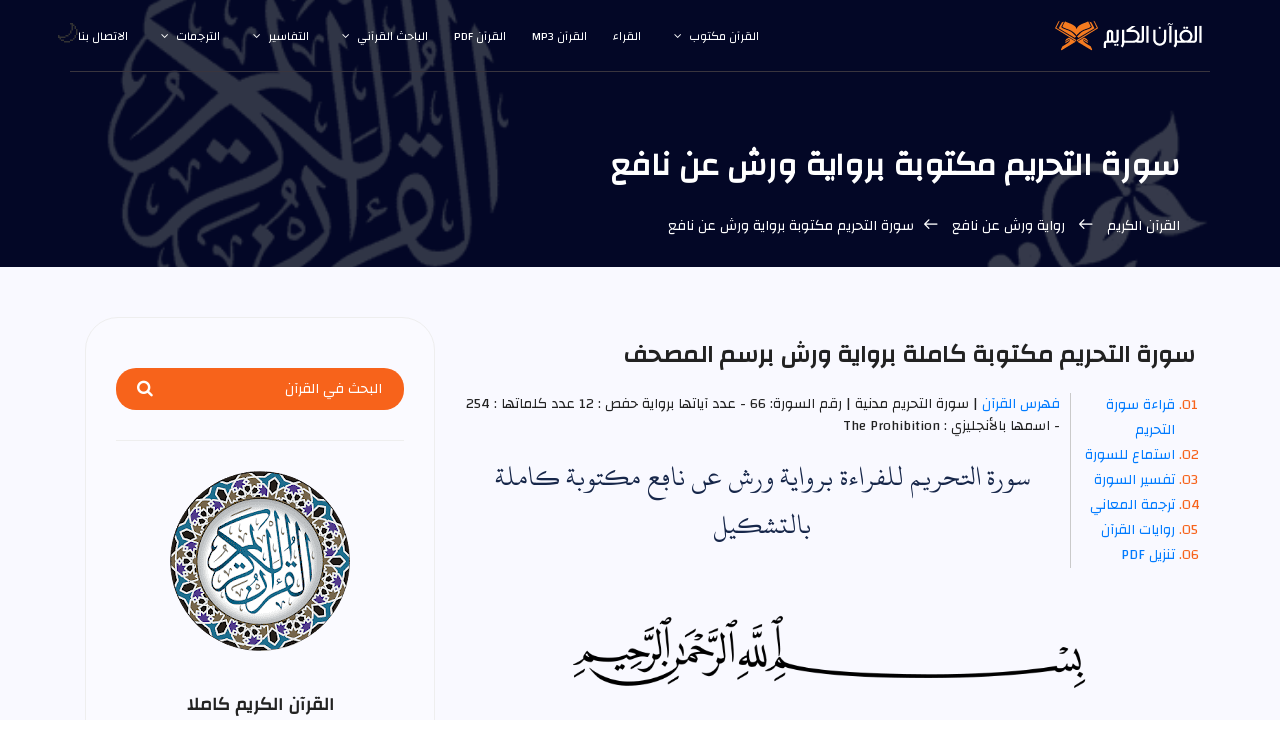

--- FILE ---
content_type: text/html
request_url: https://surahquran.com/warsh/66.html
body_size: 9931
content:
	<!DOCTYPE html>
	<html itemscope="" itemtype="https://schema.org/WebPage" lang="ar" class="no-js">
	<head>
		<meta name="viewport" content="width=device-width, initial-scale=1, shrink-to-fit=no">
		<link rel=icon href=https://surahquran.com/img/favicon.png type=image/png> <link rel=apple-touch-icon sizes=180x180 href=https://surahquran.com/img/icon/apple-touch-icon.png> <link rel=icon type=image/png sizes=32x32 href=https://surahquran.com/img/icon/32x32.png> <link rel=icon type=image/png sizes=16x16 href=https://surahquran.com/img/icon/16x16.png> <link rel=manifest href=https://surahquran.com/img/icon/manifest.json> <meta name=viewport content="width=device-width, initial-scale=1.0"> <meta name=theme-color content=#218756>
		<!-- Author Meta -->
		<meta name="author" content="quran">
		<meta name="description" content="سورة التحريم مكتوبة برواية ورش عن نافع كاملة بالتشكيل بخط كبير و واضح بالرسم العثماني للقراءة بخط المصحف لرواية ورش من موقع سورة قرآن ">
		<meta name="keywords" content="التحريم,سورة التحريم,سورة التحريم مكتوبة,التحريم مكتوبة,سورة التحريم مكتوبة برواية ورش,سورة التحريم مكتوبة برواية ورش عن نافع,سورة التحريم ورش,التحريم ورش,سورة التحريم ورش مكتوبة,سورة التحريم برواية ورش عن نافع,قراءة سورة التحريم">
		<meta charset="UTF-8">
		<!-- Site Title -->
		<title>سورة التحريم مكتوبة برواية ورش عن نافع </title>
			<link rel="stylesheet" href="../css/linearicons.css">
			<link rel="stylesheet" href="../css/font-awesome.min.css">
			<link rel="stylesheet" href="../css/bootstrap.css">
			<link rel="stylesheet" href="../css/main.css">
			<link rel="stylesheet" href="fonts.css" type="text/css" charset="utf-8" /><link rel=stylesheet href=https://surahquran.com/css/audioplayer/style.css><link href="https://fonts.googleapis.com/css?family=Changa" rel="stylesheet">

		<script async src="https://pagead2.googlesyndication.com/pagead/js/adsbygoogle.js?client=ca-pub-9854153653609744" crossorigin="anonymous"></script></head>
		<body>	
		  <header id="header" id="home" itemscope itemtype="https://schema.org/WPHeader">
		    <div class="container main-menu">
		    	<div class="row align-items-center justify-content-between d-flex">
			      <div id="logo">
			        <a href="https://surahquran.com"><img src="https://surahquran.com/img/logo2.svg" alt="القرآن الكريم" title="موقع سورة قرآن" /></a>
			      </div>
			      <nav id="nav-menu-container" itemscope itemtype="https://www.schema.org/SiteNavigationElement">
			        <ul class="nav-menu">
			          <li class="menu-has-children"><a href="#">القرآن مكتوب</a><ul><li><a href="../fahras.html">رواية حفص عن عاصم</a></li><li><a href="../shouba/fahras.html">رواية شعبة عن عاصم</a></li><li><a href="../warsh/fahras.html">رواية ورش عن نافع</a></li><li><a href="../qaloon/fahras.html">رواية قالون عن نافع</a></li><li><a href="../alsosi/fahras.html">رواية السوسي عن أبي عمرو</a></li><li><a href="../qumbul/fahras.html">رواية قنبل عن ابن كثير</a></li><li><a href="../aldoori/fahras.html">رواية الدوري عن أبي عمر</a></li><li><a href="../albazzi/fahras.html">رواية البزي عن ابن كثير</a></li></ul></li>
			          <li><a href="../qura.html">القراء</a></li>
			          <li><a href="https://surahquran.com/Download-Quran-mp3.html">القرآن mp3</a></li>
			          <li><a href="../quran-pdf.html">القرآن pdf</a></li><li class="menu-has-children"><a href="#">الباحث القرآني</a><ul><li><a href="../quran-search">الباحث القرآني</a></li><li><a href="../quran-search/quran_topic.html">مواضيع الآيات</a></li><li><a href="../quran-search/hadeeth_search.html">الباحث الحديثي</a></li></ul></li>	
			          <li class="menu-has-children"><a href="#">التفاسير</a><ul><li><a href="../tafsir-ibn-kathir/altafsir.html">تفسير ابن كثير</a></li><li><a href="../page/altafsir.html">التفسير الميسر</a></li><li><a href="../page/altafsir.html">تفسير الجلالين</a></li><li><a href="../tafsir-tabari/altafsir.html">تفسير الطبري</a></li><li><a href="../tafsir-alqurtubi/altafsir.html">تفسير القرطبي</a></li><li><a href="../tafsir-mokhtasar/altafsir.html">المختصر في التفسير</a></li><li><a href="../tafsir-assadi/altafsir.html">تفسير السعدي</a></li><li><a href="../tafsir-shawkani/altafsir.html">تفسير الشوكاني</a></li><li><a href="../tafsir-shanqiti/altafsir.html">تفسير الشنقيطي</a></li><li><a href="../quran-expressed/altafsir.html">إعراب القرآن الكريم</a></li></ul></li>	
			          <li class="menu-has-children"><a href="#">الترجمات</a><ul><li><a href="../translation/andonesy/Meanings.html">andonesy</a></li><li><a href="../translation/English/Meanings.html">English</a></li><li><a href="../translation/frinsh/Meanings.html">frinsh</a></li><li><a href="../translation/German/Meanings.html">German</a></li><li><a href="../translation/hausa/Meanings.html">hausa</a></li><li><a href="../translation/Spanish/Meanings.html">Spanish</a></li></ul></li>		
			          <li><a href="../contact.html">الاتصال بنا</a></li>
			        </ul>
			      </nav><!-- #nav-menu-container -->		    		
		    	</div>
		    </div>
		  </header><!-- #header -->
			<!-- start banner Area -->
			<section class="banner-area relative" id="home">	
				<div class="overlay overlay-bg"></div>
				<div class="container">				
					<div class="row d-flex align-items-center justify-content-center">
						<div class="about-content col-lg-12">
							<h1 class="text-white">
								سورة التحريم مكتوبة برواية ورش عن نافع				
							</h1>
							<p class="text-white link-nav"><a href="https://surahquran.com">القرآن الكريم</a>  <span class="lnr lnr-arrow-right"></span><a href="fahras.html"> رواية ورش عن نافع </a>  <span class="lnr lnr-arrow-right"></span>سورة التحريم مكتوبة برواية ورش عن نافع</p>
						</div>	
					</div>
				</div>
			</section>
			<section class="post-content-area single-post-area">
				<div class="container">
					<div class="row">
						<div class="col-lg-8 posts-list">
							<div class="single-post row">
								<div class="col-lg-12">
									<div class="feature-img">
<a id="quran" name="sorah"><h3 class="mt-20 mb-20">سورة التحريم مكتوبة كاملة برواية ورش برسم المصحف</h3></a>									
						<ol class="ordered-list">
	                     <li><span><a name="1" href="#reading">قراءة سورة التحريم </a></span></li>
	                     <li><span><a name="5" href="#mp3">استماع للسورة </a></span></li>	                     
	                     <li><span><a name="3" href="#tafsir">تفسير السورة </a></span></li>
	                     <li><span><a name="4" href="#Translation">ترجمة المعاني</a></span></li>
						 <li><span><a name="2" href="#riwayat">روايات القرآن</a></span></li>						 
	                     <li><span><a name="6" href="#pdf">تنزيل PDF </a></span></li>
                         </ol>
	<p> <a href="fahras.html"> فهرس القرآن</a> | سورة التحريم مدنية | رقم السورة: 66 - عدد آياتها برواية حفص : 12  عدد كلماتها : 254 - اسمها بالأنجليزي : The Prohibition</p>
									
								</div>	

<div class="quran">
<a h2 id="reading" name="1">سورة التحريم  للقراءة برواية ورش عن نافع مكتوبة كاملة بالتشكيل</h2></a>
<br>
<br>
<p><img alt="بسم الله الرحمن الرحيم" style="max-width: 75%; border-radius:0%; " src="../img/basmalah.png" /></p>


يَٰٓأَيُّهَا‏ اَ۬لنَّبِےٓءُ لِمَ تُحَرِّمُ مَآ أَحَلَّ اَ۬للَّهُ لَكَ تَبْتَغِے مَرْضَاتَ أَزْوَٰجِكَۖ وَاللَّهُ 
غَفُورٞ رَّحِيمٞۖ (1) قَدْ فَرَضَ اَ۬للَّهُ لَكُمْ تَحِلَّةَ أَيْمَٰنِكُمْۖ وَاللَّهُ مَوْل۪يٰكُمْۖ وَهُوَ 
اَ۬لْعَلِيمُ اُ۬لْحَكِيمُۖ (2) وَإِذَ اَسَرَّ‏ اَ۬لنَّبِےٓءُ اِ۪لَيٰ بَعْضِ أَزْوَٰجِهِۦ حَدِيثاٗ فَلَمَّا 
نَبَّأَتْ بِهِۦ وَأَظْهَرَهُ اُ۬للَّهُ عَلَيْهِ عَرَّفَ بَعْضَهُۥ وَأَعْرَضَ عَنۢ بَعْضٖۖ فَلَمَّا 
نَبَّأَهَا بِهِۦ قَالَتْ مَنَ اَنۢبَأَكَ هَٰذَاۖ قَالَ نَبَّأَنِيَ اَ۬لْعَلِيمُ اُ۬لْخَبِيرُۖ (3) إِن 
تَتُوبَآ إِلَي اَ۬للَّهِ فَقَدْ صَغَتْ قُلُوبُكُمَاۖ وَإِن تَظَّٰهَرَا عَلَيْهِ فَإِنَّ اَ۬للَّهَ 
هُوَ مَوْل۪يٰهُ وَجِبْرِيلُ وَصَٰلِحُ اُ۬لْمُومِنِينَۖ وَالْمَلَٰٓئِكَةُ بَعْدَ ذَٰلِكَ 
ظَهِيرٌۖ (4) عَس۪يٰ رَبُّهُۥٓ إِن طَلَّقَكُنَّ أَنْ يُّبَدِّلَهُۥٓ أَزْوَٰجاً خَيْراٗ مِّنكُنَّ 
مُسْلِمَٰتٖ مُّومِنَٰتٖ قَٰنِتَٰتٖ تَٰٓئِبَٰتٍ عَٰبِدَٰتٖ سَٰٓئِحَٰتٖ ثَيِّبَٰتٖ 
وَأَبْكَاراٗۖ (5) يَٰٓأَيُّهَا اَ۬لذِينَ ءَامَنُواْ قُوٓاْ أَنفُسَكُمْ وَأَهْلِيكُمْ نَاراٗ 
وَقُودُهَا اَ۬لنَّاسُ وَالْحِجَارَةُ عَلَيْهَا مَلَٰٓئِكَةٌ غِلَٰظٞ شِدَادٞ 
لَّا يَعْصُونَ اَ۬للَّهَ مَآ أَمَرَهُمْ وَيَفْعَلُونَ مَا يُومَرُونَۖ (6) يَٰٓأَيُّهَا اَ۬لذِينَ 
كَفَرُواْ لَا تَعْتَذِرُواْ اُ۬لْيَوْمَ إِنَّمَا تُجْزَوْنَ مَا كُنتُمْ تَعْمَلُونَۖ (7) 
 
۞يَٰٓأَيُّهَا اَ۬لذِينَ ءَامَنُواْ تُوبُوٓاْ إِلَي اَ۬للَّهِ تَوْبَةٗ نَّصُوحاً عَس۪يٰ رَبُّكُمُۥٓ 
أَنْ يُّكَفِّرَ عَنكُمْ سَيِّـَٔاتِكُمْ وَيُدْخِلَكُمْ جَنَّٰتٖ تَجْرِے 
مِن تَحْتِهَا اَ۬لَانْهَٰرُ يَوْمَ لَا يُخْزِے اِ۬للَّهُ اُ۬لنَّبِےٓءَ وَالذِينَ ءَامَنُواْ 
مَعَهُۥۖ نُورُهُمْ يَسْع۪يٰ بَيْنَ أَيْدِيهِمْ وَبِأَيْمَٰنِهِمْ يَقُولُونَ رَبَّنَآ 
أَتْمِمْ لَنَا نُورَنَا وَاغْفِرْ لَنَآۖ إِنَّكَ عَلَيٰ كُلِّ شَےْءٖ قَدِيرٞۖ (8) 
يَٰٓأَيُّهَا‏ اَ۬لنَّبِےٓءُ جَٰهِدِ اِ۬لْكُفَّارَ وَالْمُنَٰفِقِينَ وَاغْلُظْ عَلَيْهِمْۖ 
وَمَأْو۪يٰهُمْ جَهَنَّمُۖ وَبِيسَ اَ۬لْمَصِيرُۖ (9) ضَرَبَ اَ۬للَّهُ مَثَلاٗ 
لِّلذِينَ كَفَرُواْ اُ۪مْرَأَتَ نُوحٖ وَامْرَأَتَ لُوطٖۖ كَانَتَا تَحْتَ 
عَبْدَيْنِ مِنْ عِبَادِنَا صَالِحَيْنِ فَخَانَتَٰهُمَا فَلَمْ يُغْنِيَا عَنْهُمَا 
مِنَ اَ۬للَّهِ شَيْـٔاٗ وَقِيلَ اَ۟دْخُلَا اَ۬لنَّارَ مَعَ اَ۬لدَّٰخِلِينَۖ (10) 
وَضَرَبَ اَ۬للَّهُ مَثَلاٗ لِّلذِينَ ءَامَنُواْ اُ۪مْرَأَتَ فِرْعَوْنَ إِذْ 
قَالَتْ رَبِّ اِ۪بْنِ لِے عِندَكَ بَيْتاٗ فِے اِ۬لْجَنَّةِ وَنَجِّنِے مِن فِرْعَوْنَ 
وَعَمَلِهِۦ وَنَجِّنِے مِنَ اَ۬لْقَوْمِ اِ۬لظَّٰلِمِينَۖ (11) وَمَرْيَمَ اَ۪بْنَتَ 
عِمْرَٰنَ اَ۬لتِےٓ أَحْصَنَتْ فَرْجَهَا فَنَفَخْنَا فِيهِ مِن رُّوحِنَا 
وَصَدَّقَتْ بِكَلِمَٰتِ رَبِّهَا وَكِتَٰبِهِۦ وَكَانَتْ مِنَ اَ۬لْقَٰنِتِينَۖ (12)

<br>
<br>
<br>
<a id="riwayat" name="2"><h4 class="mt-20 mb-20">لا تنسنا من دعوة صالحة بظهر الغيب</h4></a>
 </div>								

							<div class="single-event-details">
								<h4>قراءة سورة التحريم مكتوبة بالروايات القرآنية </h4>
								<ul class="mt-10">
								    <li class="justify-content-between d-flex">
										<span><a href="../66.html">سورة التحريم مكتوبة</a> برواية حفص</span>
										<span>عن عاصم</span>
									</li>
									<li class="justify-content-between d-flex">
										<span><a href="../shouba/66.html">سورة التحريم برواية شعبة عن عاصم</a></span>
										<span>مكتوبة</span>
									</li>
									<li class="justify-content-between d-flex">
										<span><a href="../warsh/66.html">سورة التحريم برواية ورش عن نافع</a></span>
										<span>مكتوبة</span>
									</li>
									<li class="justify-content-between d-flex">
										<span><a href="../qaloon/66.html">سورة التحريم برواية قالون عن نافع</a></span>
										<span>مكتوبة</span>
									</li>
									<li class="justify-content-between d-flex">
										<span><a href="../alsosi/66.html">سورة التحريم برواية السوسي عن أبي عمرو</a></span>
										<span>مكتوبة</span>
									</li>
									<li class="justify-content-between d-flex">
										<span><a href="../qumbul/66.html">سورة التحريم برواية قنبل عن ابن كثير</a></span>
										<span>مكتوبة</span>
									</li>
									<li class="justify-content-between d-flex">
										<span><a href="../aldoori/66.html">سورة التحريم برواية الدوري عن أبي عمر</a></span>
										<span>مكتوبة</span>
									</li>
									<li class="justify-content-between d-flex">
										<span><a href="../albazzi/66.html">سورة التحريم برواية البزي عن ابن كثير</a></span>
										<span>مكتوبة</span>
									</li>							
									<li class="justify-content-between d-flex">
										<span><a href="../quran-search/sorah-66.html">سورة التحريم بخط كبير مع التفسير</a></span>
										<span>مكتوبة</span>
									</li>														
								</ul>
							</div>
 </div>	
			<div class="col-lg-12">
</div>	
							</div>
							<div class="navigation-area">
								<div class="row">
									<div class="col-lg-6 col-md-6 col-12 nav-left flex-row d-flex justify-content-start align-items-center">
										<div class="detials">
											<p>السابق</p>
											<a href="65.html"><h4>سورة الطلاق</h4></a>
										</div>
									</div>
									<div class="col-lg-6 col-md-6 col-12 nav-right flex-row d-flex justify-content-end align-items-center">
										<div class="detials">
											<p>التالي</p>
											<a href="67.html"><h4>سورة الملك</h4></a>
										</div>
									</div>									
								</div>
							</div>
							
						<!-- روابط هامة -->
							
<div class="section-top-border">
<h4 id="mp3" name="5">استماع و تحميل سورة التحريم<h4/>    <!-- ##### Miscellaneous Area Start ##### -->
    <section class="miscellaneous-area section-padding-100-0">
       
            <div class="row">
                 <!-- ***** New Hits Songs ***** -->
                <div class="col-12 col-lg-4">
                    <div class="new-hits-area mb-100">
                       
                        <!-- Single Top Item -->
                        <div class="single-new-item d-flex align-items-center justify-content-between wow fadeInUp" data-wow-delay="100ms">
                            <div class="first-part d-flex align-items-center">
                                <div class="thumbnail">
                                    <img src="https://i.pinimg.com/564x/b1/9f/03/b19f03a9f2f09c46afbfd4f03727aee7.jpg" alt="أحمد العجمي">
                                </div>
                                <div class="content-">
                                    <h6><a href="../mp3/Al-Ajmy/66.html">mp3 بصوت الشيخ أحمد العجمي</a></h6>
                                    <p>استماع و تحميل</p>
                                </div>
                            </div>
                        </div>

                        <!-- Single Top Item -->
                        <div class="single-new-item d-flex align-items-center justify-content-between wow fadeInUp" data-wow-delay="150ms">
                            <div class="first-part d-flex align-items-center">
                                <div class="thumbnail">
                                    <img  src="https://i.pinimg.com/564x/3f/da/7e/3fda7ed5056347e700cac64d07e164c3.jpg" alt="محمود خليل الحصري">
                                </div>
                                <div class="content-">
                                    <h6><a href="../mp3/Al-Hussary-warsh/66.html">mp3 بصوت الشيخ محمود الحصري</a></h6>
                                    <p>استماع و تحميل</p>
                                </div>
                            </div>
                        </div>

                        <!-- Single Top Item -->
                        <div class="single-new-item d-flex align-items-center justify-content-between wow fadeInUp" data-wow-delay="200ms">
                            <div class="first-part d-flex align-items-center">
                                <div class="thumbnail">
                                    <img src="https://i.pinimg.com/564x/52/de/a5/52dea5b5ce9ea312315229b0bde677cd.jpg" alt="ناصر القطامي">
                                </div>
                                <div class="content-">
                                    <h6><a href="../mp3/qattamy/66.html">mp3 بصوت الشيخ ناصر القطامي</a></h6>
                                    <p>استماع و تحميل</p>
                                </div>
                            </div>
                        </div>

                        <!-- Single Top Item -->
                        <div class="single-new-item d-flex align-items-center justify-content-between wow fadeInUp" data-wow-delay="250ms">
                            <div class="first-part d-flex align-items-center">
                                <div class="thumbnail">
                                    <img src="https://i.pinimg.com/564x/56/1b/17/561b17211f66cfb725f12b5fca5312d3.jpg" alt="خليفة الطنيجي">
                                </div>
                                <div class="content-">
                                    <h6><a href="../mp3/khalifa/66.html">mp3 بصوت الشيخ خليفة الطنيجي</a></h6>
                                    <p>استماع و تحميل</p>
                                </div>
                            </div>
                        </div>

                        <!-- Single Top Item -->
                        <div class="single-new-item d-flex align-items-center justify-content-between wow fadeInUp" data-wow-delay="300ms">
                            <div class="first-part d-flex align-items-center">
                                <div class="thumbnail">
                                    <img src="https://i.pinimg.com/564x/ec/48/9d/ec489db0ef3c1608a6d8c46166e0fb0b.jpg" alt="فارس عباد">
                                </div>
                                <div class="content-">
                                   <h6><a href="../mp3/Fares/66.html">mp3 بصوت الشيخ فارس عباد</a></h6>
                                    <p>استماع و تحميل</p>
                                </div>
                            </div>
                        </div>

                        <!-- Single Top Item -->
                        <div class="single-new-item d-flex align-items-center justify-content-between wow fadeInUp" data-wow-delay="350ms">
                            <div class="first-part d-flex align-items-center">
                                <div class="thumbnail">
                                    <img src="https://i.pinimg.com/564x/52/95/ae/5295ae7c08e4ebdc7eda3ddb5c6c0a19.jpg" alt="عبد الباسط عبد الصمد">
                                </div>
                                <div class="content-">
                                     <h6><a href="../mp3/Abdulbaset-warsh/66.html">بصوت الشيخ عبد الباسط عبد الصمد</a></h6>
                                    <p>استماع و تحميل</p>
                                </div>
                            </div>
                        </div>
                    </div>
                </div>
			
               <!-- ***** New Hits Songs ***** -->
                <div class="col-12 col-lg-4">
                    <div class="new-hits-area mb-100">
                       
                        <!-- Single Top Item -->
                        <div class="single-new-item d-flex align-items-center justify-content-between wow fadeInUp" data-wow-delay="100ms">
                            <div class="first-part d-flex align-items-center">
                                <div class="thumbnail">
                                    <img src="https://i.pinimg.com/236x/f5/7b/a1/f57ba14ba4844cee88cdf7cfb2b06510.jpg" alt="عبد الله بصفر">
                                </div>
                                <div class="content-">
                                    <h6><a href="../mp3/basfar/66.html">mp3 بصوت الشيخ عبد الله بصفر</a></h6>
                                    <p>استماع و تحميل</p>
                                </div>
                            </div>
                        </div>

                        <!-- Single Top Item -->
                        <div class="single-new-item d-flex align-items-center justify-content-between wow fadeInUp" data-wow-delay="150ms">
                            <div class="first-part d-flex align-items-center">
                                <div class="thumbnail">
                                    <img src="https://s-media-cache-ak0.pinimg.com/564x/24/60/63/246063b8cd37a179fd261f0c40c57ef0.jpg" alt="صلاح بو خاطر">
                                </div>
                                <div class="content-">
                                    <h6><a href="../mp3/Bukhatir/66.html">mp3 بصوت الشيخ صلاح بوخاطر</a></h6>
                                    <p>استماع و تحميل</p>
                                </div>
                            </div>
                        </div>

                        <!-- Single Top Item -->
                        <div class="single-new-item d-flex align-items-center justify-content-between wow fadeInUp" data-wow-delay="200ms">
                            <div class="first-part d-flex align-items-center">
                                <div class="thumbnail">
                                    <img src="https://i.pinimg.com/564x/14/56/7f/14567fa0c053c4f29d6b0e606f232424.jpg" alt="سعد الغامدي">
                                </div>
                                <div class="content-">
                                    <h6><a href="../mp3/Al-Ghamdi/66.html">mp3 بصوت الشيخ سعد الغامدي</a></h6>
                                    <p>استماع و تحميل</p>
                                </div>
                            </div>
                        </div>

                        <!-- Single Top Item -->
                        <div class="single-new-item d-flex align-items-center justify-content-between wow fadeInUp" data-wow-delay="250ms">
                            <div class="first-part d-flex align-items-center">
                                <div class="thumbnail">
                                    <img src="https://s-media-cache-ak0.pinimg.com/564x/35/0f/a8/350fa88c347525f4d74355bd9add912c.jpg" alt="مشاري العفاسي">
                                </div>
                                <div class="content-">
                                    <h6><a href="../mp3/Alafasi/66.html">mp3 بصوت الشيخ مشاري العفاسي</a></h6>
                                    <p>استماع و تحميل</p>
                                </div>
                            </div>
                        </div>

                        <!-- Single Top Item -->
                        <div class="single-new-item d-flex align-items-center justify-content-between wow fadeInUp" data-wow-delay="300ms">
                            <div class="first-part d-flex align-items-center">
                                <div class="thumbnail">
                                    <img src="https://i.pinimg.com/564x/e9/9e/90/e99e9020d1d7cd27beaaed7010086d4a.jpg" alt="وديع اليمني">
                                </div>
                                <div class="content-">
                                    <h6><a href="../mp3/wadie_alyamni/66.html">mp3 بصوت الشيخ وديع اليمني</a></h6>
                                    <p>استماع و تحميل</p>
                                </div>
                            </div>
                        </div>

                        <!-- Single Top Item -->
                        <div class="single-new-item d-flex align-items-center justify-content-between wow fadeInUp" data-wow-delay="350ms">
                            <div class="first-part d-flex align-items-center">
                                <div class="thumbnail">
                                    <img src="https://s-media-cache-ak0.pinimg.com/564x/ab/cc/99/abcc9949d0419ef1f0963a54aef06397.jpg" alt="ماهر المعيقلي">
                                </div>
                                <div class="content-">
                                    <h6><a href="../mp3/maher/66.html">mp3 بصوت الشيخ ماهر المعيقلي</a></h6>
                                    <p>استماع و تحميل</p>
                                </div>
                            </div>
                        </div>
                    </div>
                </div>
                   
           
        </div>
    </section>
	</div>
    <!-- ##### Miscellaneous Area End ##### -->							
							
							
							
			<div class="section-top-border">
						<h5 class="mb-30">صفحات مهمة</h5>
						<p>بنعمة من الله و فضل منه سبحانه تم إنشاء هذه الصفحة وفيها : سورة التحريم كتابة نصية بخط كبير وواضح  مكتوبة كاملة بالتشكيل من المصحف الشريف بالرسم العثماني للقراءة برواية ورش عن نافع</p>
						<div class="row">
							<div class="col-md-4">
								<div class="single-defination">
								<h4 class="mb-20" id="tafsir" name="3" >كتب تفسير القرآن العظيم</h4>
<a href="../pdf-tafseer-books.html" class="image avatar"><p><img alt="كتب التفسير" title="أشهر كتب التفسير" src="https://i.pinimg.com/564x/a7/41/04/a74104138e5d9649be46c6fde254417a.jpg" /></p> </a>																									
<ul class="mt-10">
<li><a href="../page/560.html">تفسير سورة التحريم - الميسر</a></li>
<li><a href="../tafsir-ibn-kathir/560.html">تفسير سورة التحريم - ابن كثير</a></li>
<li><a href="../tafsir-alqurtubi/560.html">تفسير سورة التحريم - القرطبي</a></li>
<li><a href="../tafsir-mokhtasar/560.html">تفسير سورة التحريم - المختصر</a> </li>
<li><a href="../tafsir-tabari/560.html">تفسير سورة التحريم - الطبري</a></li>
<li><a href="../tafsir-assadi/560.html">تفسير سورة التحريم - السعدي</a></li>
<li><a href="../tafsir-shawkani/560.html">تفسير سورة التحريم - الشوكاني</a></li>
</ul>	
							</div>
							</div>
							<div class="col-md-4">
								<div class="single-defination">
									<h4 class="mb-20" id="Translation" name="4" >ترجمة سورة التحريم</h4>
<a href="../translation/English/Meanings.html" class="image avatar"><p><img alt="المصحف الشريف" title="ترجمة القرآن" src="https://i.pinimg.com/564x/da/56/ef/da56ef1d648bb53b66d93b1bce7fb254.jpg" /></p> </a>								
<ul class="mt-10">
<li><a href="../translation/English/560.html">ترجمة المعاني باللغة الانجليزية</a></li>
<li><a href="../translation/frinsh/560.html">ترجمة المعاني باللغة الفرنسية</a></li>
<li><a href="../translation/German/560.html">ترجمة المعاني باللغة الألمانية</a> </li>
<li><a href="../translation/Spanish/560.html">ترجمة المعاني باللغة الاسبانية</a></li>
<li><a href="../translation/andonesy/560.html">ترجمة المعاني بالاندنوسية</a></li>
<li><a href="../translation/hausa/560.html">ترجمة المعاني بلغة الهوسا</a></li>
<li><a href="../quran-expressed/560.html">إعراب سورة التحريم - بالصفحات</a></li>
</ul>	
							</div>
							</div>
							<div class="col-md-4">
								<div class="single-defination">
									<h4 class="mb-20" id="pdf" name="6" >المصحف الشريف pdf</h4>
<a href="../quran-pdf.html" class="image avatar"><p><img alt="pdf quran" title="القرآن الكريم pdf" src="https://surahquran.com/img/core-img/pdf.ico" /></p> </a>								
<ul class="mt-10">
<li><a href="../surah-pdf/66.html" >تحميل سورة التحريم مكتوبة pdf</a></li>
<li><a href="../surah-pdf/surah-pdf.html">فهرس تحميل جميع سور القرآن pdf</a></li>
<li><a href="../quran-blue.html" >تحميل مصحف المدينة الأزرق pdf</a></li>
<li><a href="../tajweed.html">تحميل مصحف التجويد الملون pdf</a></li>
<li><a href="../warsh-pdf.html">تحميل مصحف ورش عن نافع pdf</a></li>
<li><a href="../qaloon-pdf.html">تحميل مصحف قالون عن نافع pdf</a></li>
<li><a href="../quran-mobile-pdf.html">تحميل القرآن الكريم pdf للموبايل</a> </li>
									</ul>								
								</div>
							</div>
						</div>
					</div>
			<!-- End روابط هامة -->
							
						</div>
						<div class="col-lg-4 sidebar-widgets">
							<div class="widget-wrap">
								<div class="single-sidebar-widget search-widget">
									<form class="search-form" action="https://surahquran.com/quran-search">
			                            <input placeholder="البحث في القرآن" type="text" id="search_box" name="search_word" class='search_box' value="" onFocus="if (!window.__cfRLUnblockHandlers) return false; if(this.value=='') this.value='';" data-cf-modified-02dfdded2dba46e243b1a82c-="" />
			                            <button type="submit" title="بحث" ><i class="fa fa-search"></i></button>
			                        </form>
								</div>
								<div class="single-sidebar-widget user-info-widget">
									<img src="../img/blog/quran.png" alt="القرآن الكريم">
									<a href="../fahras.html"><h4>القرآن الكريم كاملا</h4></a>
									<p>
										المصحف الشريف
									</p>
									<ul class="social-links">
										<li><a href="https://surahquran.com/Download-Quran-mp3.html" title="mp3"><i class="lnr lnr-download"></i></a></li>
										<li><a href="../quran-pdf.html" title="pdf"><i class="lnr lnr-book"></i></a></li>
										<li><a href="../listen-quran-live.html" title="الاستماع للقرآن الكريم مباشر"><i class="lnr lnr-volume-medium"></i></a></li>
										<li><a href="../qura.html" title="القراء"><i class="lnr lnr-user"></i></a></li>
									</ul>
								</div>
								<div class="single-sidebar-widget popular-post-widget">
									<h4 class="popular-title">قراء مميزون</h4>
									<div class="popular-post-list">
										<div class=" d-flex flex-row align-items-center">
											<div class="aaa">
												<img class="img-fluid" src="https://i.pinimg.com/564x/3f/da/7e/3fda7ed5056347e700cac64d07e164c3.jpg" alt="محمود خليل الحصري">
											</div>
											<div class="details">
												<a href="../mp3/Al-Hussary-warsh"><h6>المصحف بصوت الشيخ الحصري</h6></a>
												<p>برواية ورش عن نافع</p>
											</div>
										</div>
										<div class=" d-flex flex-row align-items-center">
											<div class="aaa">
												<img class="img-fluid" src="https://i.pinimg.com/564x/52/95/ae/5295ae7c08e4ebdc7eda3ddb5c6c0a19.jpg" alt="الشيخ عبد الباسط">
											</div>
											<div class="details">
												<a href="../mp3/Abdulbaset-warsh"><h6>الشيخ عبد الباسط عبد الصمد</h6></a>
												<p>المصحف برواية ورش</p>
											</div>
										</div>
										<div class=" d-flex flex-row align-items-center">
											<div class="aaa">
												<img class="img-fluid" src="https://i.pinimg.com/564x/ef/cf/7f/efcf7f30467f6962fd15fa34f2a417cc.jpg" alt="العيون الكوشي">
											</div>
											<div class="details">
												<a href="../mp3/kouchi"><h6>القارئ العيون الكوشي</h6></a>
												<p>المصحف كامل</p>
											</div>
										</div>
										<div class=" d-flex flex-row align-items-center">
											<div class="aaa">
												<img class="img-fluid" src="https://i.pinimg.com/564x/0b/62/75/0b6275b2341fcb087fb9a3de47463c1a.jpg" alt="عمر القزابري">
											</div>
											<div class="details">
												<a href="../mp3/Al-Qazabri"><h6>القرآن بصوت عمر القزابري</h6></a>
												<p>المصحف كامل</p>
											</div>
										</div>
										<div class=" d-flex flex-row align-items-center">
											<div class="aaa">
												<img class="img-fluid" src="https://i.pinimg.com/564x/47/26/1a/47261a9e304a8aa18e94d7bb67baa6db.jpg" alt="ياسين الجزائري">
											</div>
											<div class="details">
												<a href="../mp3/yaseen"><h6>القرآن بصوت ياسين الجزائري</h6></a>
												<p>مصحف كامل</p>
											</div>
										</div>
										<div class=" d-flex flex-row align-items-center">
											<div class="aaa">
												<img class="img-fluid" src="https://i.pinimg.com/564x/36/9b/d3/369bd36c05e955699b49cc29f1fea813.jpg" alt="عبد الحميد احساين">
											</div>
											<div class="details">
												<a href="../mp3/Abdelhamid-Ehsain"><h6>القرآن بصوت عبد الحميد احساين</h6></a>
												<p>المصحف كامل</p>
											</div>
										</div>
										<div class=" d-flex flex-row align-items-center">
											<div class="aaa">
												<img class="img-fluid" src="https://i.pinimg.com/564x/c1/e0/7a/c1e07a197ae6a65e72142b8052bec1cd.jpg" alt="عبد الكبير الحديدي">
											</div>
											<div class="details">
												<a href="../mp3/Abdul-Kabeer-Al-Hadidi"><h6>القارئ عبد الكبير الحديدي</h6></a>
												<p>المصحف كامل</p>
											</div>
											</div>														
									</div>
								</div>
								<div class="single-sidebar-widget ads-widget">
									<a href="#"><img class="img-fluid" src="../img/blog/tashkeel.png" alt="القرآن الكريم مكتوب بالتشكيل"></a>
								</div>
								<div class="single-sidebar-widget post-category-widget">
									<h4 class="category-title">روايات القرآن الكريم</h4>
									<ul class="cat-list">
										<li>
											<a href="../fahras.html" class="d-flex justify-content-between">
												<p>المصحف مكتوب برواية حفص عن عاصم</p>
												<p>114</p>
											</a>
										</li>
										<li>
											<a href="../shouba/fahras.html" class="d-flex justify-content-between">
												<p>المصحف مكتوب برواية شعبة عن عاصم</p>
												<p>114</p>
											</a>
										</li>
										<li>
											<a href="../warsh/fahras.html" class="d-flex justify-content-between">
												<p>المصحف مكتوب برواية ورش عن نافع</p>
												<p>114</p>
											</a>
										</li>
										<li>
											<a href="../qaloon/fahras.html" class="d-flex justify-content-between">
												<p>المصحف مكتوب برواية قالون عن نافع</p>
												<p>114</p>
											</a>
										</li>
										<li>
											<a href="../alsosi/fahras.html" class="d-flex justify-content-between">
												<p>القرآن الكريم مكتوب برواية السوسي  </p>
												<p>114</p>
											</a>
										</li>
										<li>
											<a href="../aldoori/fahras.html" class="d-flex justify-content-between">
												<p>القرآن الكريم مكتوب برواية الدوري  </p>
												<p>114</p>
											</a>
										</li>
										<li>
											<a href="../qumbul/fahras.html" class="d-flex justify-content-between">
												<p>المصحف مكتوب برواية قنبل عن ابن كثير</p>
												<p>114</p>
											</a>
										</li>
										<li>
											<a href="../albazzi/fahras.html" class="d-flex justify-content-between">
												<p>المصحف مكتوب برواية البزي عن ابن كثير</p>
												<p>114</p>
											</a>
										</li>										
									</ul>
								</div>	
								<div class="single-sidebar-widget tag-cloud-widget">
									<h4 class="tagcloud-title">سور للقراءة</h4>
									<ul>
										<li><a href="2.html">البقرة</a></li>
										<li><a href="8.html">الأنفال</a></li>
										<li><a href="48.html">الفتح</a></li>
										<li><a href="18.html">الكهف</a></li>
										<li><a href="19.html">مريم</a></li>
										<li><a href="15.html">الحجر</a></li>
										<li><a href="49.html">الحجرات</a></li>
										<li><a href="56.html">الواقعة</a></li>
										<li><a href="36.html">سورة يس</a></li>
										<li><a href="14.html">ابراهيم</a></li>
										<li><a href="50.html">سورة ق</a></li>
										<li><a href="67.html">تبارك</a></li>
										<li><a href="53.html">النجم</a></li>
										<li><a href="22.html">الحج</a></li>
										<li><a href="12.html">يوسف</a></li>
										<li><a href="3.html">آل عمران</a></li>
									</ul>
								</div>								
							</div>
						</div>
					</div>
				</div>	
			</section>
			<!-- End post-content Area -->
						<!-- Start cta-one Area -->
			<section class="cta-one-area relative section-gap">
				<div class="container">
					<div class="overlay overlay-bg"></div>
					<div class="row justify-content-center">
						<div class="wrap">
							<b style="color: #fff !important; font-size: 36px; font-weight: bold; position: relative;">سورة التحريم </b><p>
								تم تأسيس موقع سورة قرآن كبادرة متواضعة بهدف خدمة الكتاب العزيز و السنة المطهرة و الاهتمام بطلاب العلم و تيسير العلوم الشرعية على منهاج الكتاب و السنة , وإننا سعيدون بدعمكم لنا و نقدّر حرصكم على استمرارنا و نسأل الله تعالى أن يتقبل منا و يجعل أعمالنا خالصة لوجهه الكريم .<BR>
							<a class="primary-btn wh" target="_blank" href="116.html">  تحميل المصحف الشريف  <i class="lnr lnr-smile"></i></a>
						</div>						
					</div>
				</div>	
			</section>
			<!-- End cta-one Area -->

			<!-- start footer Area -->		
			<footer class="footer-area section-gap" itemscope itemtype="https://schema.org/WPFooter">
				<div class="container">
					<div class="row">
						<div class="col-lg-2 col-md-6 col-sm-6">
							<div class="single-footer-widget">
								<h4>صفحات مهمة</h4>
								<ul>
									<li><a href="../privacy.html">سياسة الخصوصية</a></li>
									<li><a href="../terms.html">شروط الاستخدام</a></li>
									<li><a href="../about.html">نبذة عن موقعنا</a></li>
									<li><a href="../contact.html">الاتصال بنا</a></li>
								</ul>								
							</div>
						</div>
						<div class="col-lg-2 col-md-6 col-sm-6">
							<div class="single-footer-widget">
								<h4>أقسام الموقع</h4>
								<ul>
									<li><a href="../quran-search/">الباحث القرآني</a></li>
									<li><a href="1.html">القرآن الكريم مكتوب</a></li>
									<li><a href="https://surahquran.com/Radio-Quran-Cairo.html">اذاعة القران الكريم</a></li>
									<li><a href="../translation/English/Meanings.html">ترجمة معاني القرآن</a></li>							
								</ul>								
							</div>
						</div>
						<div class="col-lg-2 col-md-6 col-sm-6">
							<div class="single-footer-widget">
								<h4>فهارس القرآن</h4>
								<ul>
									<li><a href="../othmani.html">فهرس الروايات</a></li>
									<li><a href="../quran-search/quran.html">فهرس السور</a></li>
									<li><a href="../quran-search/chapter.html">فهرس الأجزاء</a></li>
									<li><a href="../pages.html">فهرس الصفحات</a></l
								</ul>								
							</div>
						</div>
						<div class="col-lg-2 col-md-6 col-sm-6">
							<div class="single-footer-widget">
								<h4>روابط تهمكم</h4>
								<ul>
									<li><a href="https://surahquran.com/Dua-khatmul-Quran.html">دعاء ختم القرآن</a></li>
									<li><a href="../pdf-tafseer-books.html">أفضل كتب التفسير</a></li>
									<li><a href="../pdf-hadith-books.html">كتب الحديث الستة</a></li>
									<li><a href="https://surahquran.com/surah-baqarah-last-ayat.html">اواخر سورة البقرة</a></li>
								</ul>								
							</div>
						</div>																		
						<div class="col-lg-4  col-md-6 col-sm-6">
							<div class="single-footer-widget">
								<h4>نبذة عن موقعنا</h4>
								<p>إن موقع سورة قرآن هو موقع اسلامي على منهاج الكتاب و السنة , يقدم القرآن الكريم مكتوب بالرسم العثماني بعدة روايات بالاضافة للعديد من التفاسير و ترجمات المعاني مع امكانية الاستماع و التحميل للقرآن الكريم بصوت أشهر قراء العالم الاسلامي .</p>
							</div>
						</div>											
					</div>
					<div class="footer-bottom row align-items-center justify-content-between">
						<p class="footer-text m-0 col-lg-6 col-md-12">
الحقوق محفوظة لكل مسلم &copy;2016 - <script>document.write(new Date().getFullYear());</script> <a href="https://surahquran.com" target="_blank">موقع القرآن الكريم</a> | قالب <i class="fa fa-heart-o" aria-hidden="true"></i> by Colorlib
</p>
						
					</div>						
				</div>
			</footer>	
 			<script src="../js/vendor/jquery-3.3.1.min.js"></script>	
			<script src="../js/superfish.min.js"></script>	
			<script src="../js/jquery.magnific-popup.min.js"></script>	
			<script src="../js/owl.carousel.min.js"></script>									
			<script src="https://surahquran.com/js/main.js"></script><script src=https://surahquran.com/service-worker.js></script>
            <script async src="https://www.googletagmanager.com/gtag/js?id=UA-138296882-1"></script><script>  window.dataLayer = window.dataLayer || [];  function gtag(){dataLayer.push(arguments);} gtag('js', new Date());  gtag('config', 'UA-138296882-1');</script>			
		<script defer src="https://static.cloudflareinsights.com/beacon.min.js/vcd15cbe7772f49c399c6a5babf22c1241717689176015" integrity="sha512-ZpsOmlRQV6y907TI0dKBHq9Md29nnaEIPlkf84rnaERnq6zvWvPUqr2ft8M1aS28oN72PdrCzSjY4U6VaAw1EQ==" data-cf-beacon='{"version":"2024.11.0","token":"d217043922c544b383daade379521857","r":1,"server_timing":{"name":{"cfCacheStatus":true,"cfEdge":true,"cfExtPri":true,"cfL4":true,"cfOrigin":true,"cfSpeedBrain":true},"location_startswith":null}}' crossorigin="anonymous"></script>
<script>(function(){function c(){var b=a.contentDocument||a.contentWindow.document;if(b){var d=b.createElement('script');d.innerHTML="window.__CF$cv$params={r:'9c3610454ca4ddf0',t:'MTc2OTMyNjIwOA=='};var a=document.createElement('script');a.src='/cdn-cgi/challenge-platform/scripts/jsd/main.js';document.getElementsByTagName('head')[0].appendChild(a);";b.getElementsByTagName('head')[0].appendChild(d)}}if(document.body){var a=document.createElement('iframe');a.height=1;a.width=1;a.style.position='absolute';a.style.top=0;a.style.left=0;a.style.border='none';a.style.visibility='hidden';document.body.appendChild(a);if('loading'!==document.readyState)c();else if(window.addEventListener)document.addEventListener('DOMContentLoaded',c);else{var e=document.onreadystatechange||function(){};document.onreadystatechange=function(b){e(b);'loading'!==document.readyState&&(document.onreadystatechange=e,c())}}}})();</script></body>
	</html>

--- FILE ---
content_type: text/html; charset=utf-8
request_url: https://www.google.com/recaptcha/api2/aframe
body_size: 267
content:
<!DOCTYPE HTML><html><head><meta http-equiv="content-type" content="text/html; charset=UTF-8"></head><body><script nonce="WFVFdtn0UnJolzNVNqfptQ">/** Anti-fraud and anti-abuse applications only. See google.com/recaptcha */ try{var clients={'sodar':'https://pagead2.googlesyndication.com/pagead/sodar?'};window.addEventListener("message",function(a){try{if(a.source===window.parent){var b=JSON.parse(a.data);var c=clients[b['id']];if(c){var d=document.createElement('img');d.src=c+b['params']+'&rc='+(localStorage.getItem("rc::a")?sessionStorage.getItem("rc::b"):"");window.document.body.appendChild(d);sessionStorage.setItem("rc::e",parseInt(sessionStorage.getItem("rc::e")||0)+1);localStorage.setItem("rc::h",'1769326212160');}}}catch(b){}});window.parent.postMessage("_grecaptcha_ready", "*");}catch(b){}</script></body></html>